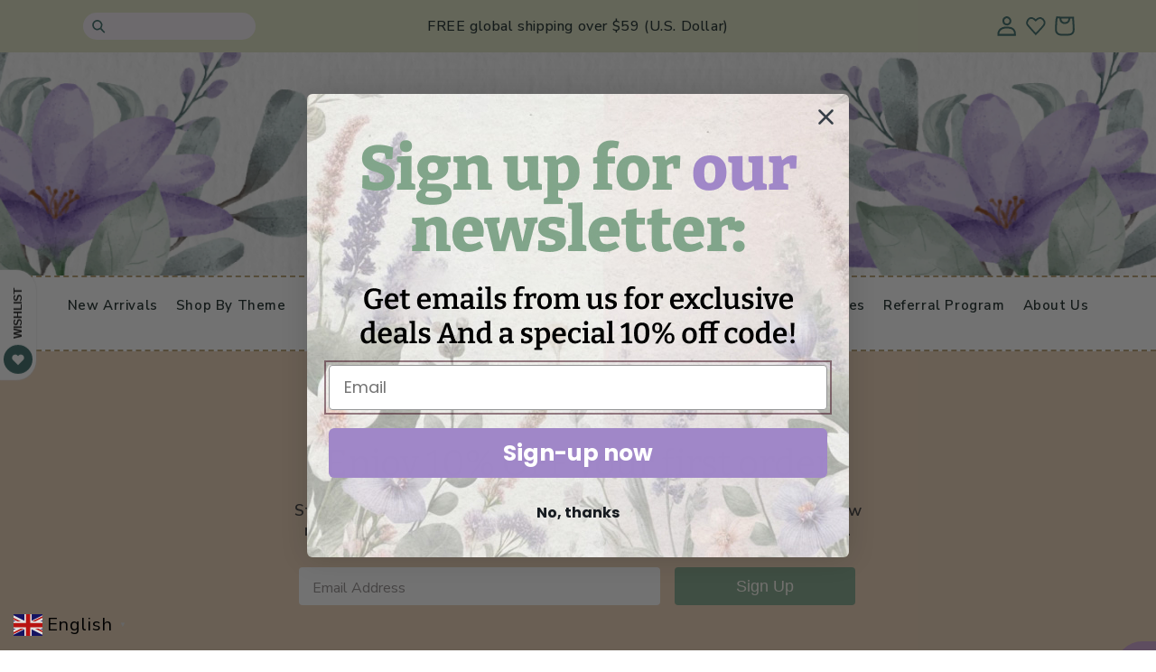

--- FILE ---
content_type: text/css
request_url: https://soto-studios.com/cdn/shop/t/42/assets/custom.css?v=7716093773204486321727693989
body_size: 8959
content:
@import"https://fonts.googleapis.com/css2?family=Nunito+Sans:ital,opsz,wght@0,6..12,200..1000;1,6..12,200..1000&display=swap";@import"https://fonts.googleapis.com/css2?family=Bitter:ital,wght@0,100..900;1,100..900&display=swap";.bacurr-choiceDesign{position:absolute;right:0;transition:transform .3s ease,opacity .3s ease}.menu-opened .bacurr-choiceDesign{transform:translate(100%);opacity:0;pointer-events:none}.soto-th,.soto-td{border-bottom:1px solid #81A58A;padding:15px;text-align:center;background:none}.soto-th{color:#000}.soto-table{width:100%;border-collapse:collapse;background:none}a{color:#000}@media (max-width: 600px){.soto-table-wrapper{overflow-x:auto}.soto-table{width:100%;table-layout:fixed}.soto-th,.soto-td{padding-left:15px!important;padding-right:15px!important;text-align:left!important}.soto-th{text-align:center!important;font-size:14px!important}.soto-td{font-size:14px!important}}body{font-family:Nunito Sans,sans-serif;font-size:16px;line-height:normal}.page-width-desktop,.page-width{padding-right:15px;padding-left:15px}#MainContent h1,#MainContent h2{color:#81a58a}h1,h2,h3,h4,h5,h6,.h1,.h2,.h3,.h4{letter-spacing:0!important}.header .header-content{width:100%}.header-content .header-text{margin:0;font-weight:500;line-height:normal}.header-content .search-bar.search__input.field__input{background-color:#f3edf3;border-radius:50px;border-color:#a298ca;height:30px;max-width:195px;padding:0 20px 0 35px;outline:0;padding-right:20px!important;font-size:14px}.header-icons{column-gap:10px}.header--top-center>.header__search{display:none}.header__inline-menu{margin-top:0}.header-wrapper .header.page-width{padding-left:0;padding-right:0}.logo-block{background-size:cover;background-position:center;padding:40px 0;text-align:center}.logo-block .header__heading-link{padding:0}.header-wrapper{border-bottom:2px dashed #B7A072;border-top:2px dashed #B7A072}.header .header__inline-menu .list-menu .header__menu-item{font-weight:600;font-size:15px;color:#182826}.header .header__inline-menu .list-menu .header__menu-item:hover,.header .header__inline-menu .list-menu .header__menu-item .header__active-menu-item{color:#6f3ad2!important}.header .header__inline-menu .list-menu .header__menu-item:hover span{text-decoration:none}.header .header__inline-menu .list-menu .header__menu-item .header__active-menu-item{font-weight:700;text-decoration:none}.header-content .search-wrapper{position:relative;max-width:195px}.header-content .header-icons,.header-content .search-wrapper{margin-bottom:0}.header-content .search-wrapper button{background-color:transparent;border:0;outline:0;position:absolute;top:10px;bottom:0;left:12px;width:15px;height:15px}.header-content .search-wrapper button svg{width:15px}.newsletter .newsletter__wrapper .email-signup-banner__heading{font-weight:700;color:#000;font-family:Nunito Sans,sans-serif}.newsletter .newsletter__wrapper .email-signup-banner__heading,.newsletter .newsletter__wrapper .newsletter__subheading{font-size:18px;line-height:22px}.newsletter .newsletter__wrapper .newsletter__subheading{color:#3e3b3b;font-weight:600;margin-top:12px;margin-bottom:30px}.newsletter .newsletter__wrapper .h1{font-size:40px;line-height:55px;margin-top:12px}.footer .footer__content-bottom{background-color:#dce0c2;border:0;padding:42px 0}.footer .footer__copyright{margin-top:0}.footer .footer__copyright *{font-size:14px;line-height:21px;color:#182826}.footer .footer-block__image-wrapper{margin-bottom:45px}.footer .grid .footer-block:first-child .footer-block__details-content,.footer .grid .footer-block:first-child .footer-block__details-content strong,.footer .grid .footer-block:nth-child(2) .footer-block__details-content strong{display:block}.footer .grid .footer-block:first-child .footer-block__details-content,.footer .grid .footer-block:nth-child(2) .footer-block__details-content{font-size:13px;font-weight:500;line-height:normal;color:#182826}.footer .footer-block__heading.inline-richtext,.footer .social-links h3{font-size:16px;line-height:24px;font-weight:700;font-family:Nunito Sans,sans-serif;margin-bottom:24px}.footer .grid .footer-block .footer-block__details-content .list-menu__item a{font-size:14px;line-height:21px}.footer .social-links h3{margin-top:0}.email-row{color:#182826;font-size:16px;font-weight:700;line-height:normal;margin-top:20px}.footer .footer__content-bottom-wrapper--center{display:block}.footer .policies li:before{display:none}.footer .footer__list-social .list-social__link{padding:0 5px}.footer .footer__content-top a{text-decoration:none}.home-hero .banner__heading{font-size:40px;line-height:48px;color:#386965}.home-hero .slideshow__slide .slideshow__text.banner__box{border-radius:16px;background:#fffcf5e8;border:0;max-width:760px;width:100%}.home-hero .slideshow__text.banner__box .banner__text{font-size:20px;color:#000;margin-top:12px}.home-hero .banner__subheading{color:#182826!important;font-size:40px;font-weight:600;font-family:Nunito Sans;margin:0;line-height:36px}.home-hero .banner__buttons .button{border-radius:6px;background:#d1d701;color:#386965;font-size:20px;font-weight:600;text-decoration-line:underline;line-height:normal;padding:7px 40px;letter-spacing:0;min-height:unset;transition:all .4s ease-in-out}.home-hero .banner__buttons .button:hover{background:#81a58a;color:#fff;text-decoration:none}.collections-block .card__information .card__heading a{font-size:calc(var(--font-heading-scale) * 1.5rem);font-weight:600;color:#182826;font-family:Nunito Sans}.collections-block .card__information .price *{font-size:20px;font-family:Bitter,serif}.collections-block .button{font-size:18px;min-height:unset;border-radius:6px;padding:8px 43px;font-weight:600;min-width:unset;letter-spacing:0}.collections-block .button:hover,.two-column-full-image .button:hover,.newsletter-form .newsletter-form__field-wrapper .newsletter-form__button.field__button:hover,.contact-form-block form .contact__button .button:hover{background:#d1d701;color:#386965}.halloween-collections-block{background:#fffcf5e8;padding-top:110px;padding-bottom:90px}.two-column-full-image.image-with-text .image-with-text__content,.two-column-full-image.image-with-text .image-with-text__media{border:0}.two-column-full-image.image-with-text .image-with-text__media,.two-column-full-image.image-with-text .image-with-text__media img{border-radius:0}#shopify-section-template--17419870109885__c8f47884-9780-490d-8394-5fe45fe2bfd0,#shopify-section-template--17419870109885__cd17a302-1d6e-411d-acd9-f39930c3dbdf{margin-top:0;margin-bottom:0}.two-column-full-image .image-with-text__heading{font-weight:400;letter-spacing:0}.two-column-full-image .image-with-text__text{color:#3e3b3b;margin:25px 0}.two-column-full-image .button{font-size:18px;font-weight:600;line-height:normal;letter-spacing:0;border-radius:6px;min-height:unset;min-width:unset;padding:5px 27px;color:#fff;margin-top:0!important}.newsletter-form,.newsletter .newsletter__wrapper .newsletter-form__field-wrapper{max-width:650px;align-items:center}.newsletter-form .newsletter-form__field-wrapper .field{align-items:center;justify-content:center}.newsletter-form .newsletter-form__field-wrapper .signup-input,.newsletter-form .newsletter-form__field-wrapper .signup-btn{position:relative}.newsletter-form .newsletter-form__field-wrapper .field__input{max-width:400px;margin:0 18px 0 0;width:400px;height:42px;background-color:#fff;border-radius:4px;text-align:left;color:#918c8c}.newsletter-form .newsletter-form__field-wrapper .field__label{left:15px;text-align:left;letter-spacing:0;line-height:normal;color:#918c8c;font-size:16px}.newsletter-form .newsletter-form__field-wrapper .field__input:focus~.field__label{top:0}.newsletter-form .newsletter-form__field-wrapper .signup-btn{display:block}.newsletter-form .newsletter-form__field-wrapper .newsletter-form__button.field__button{width:200px;height:42px;position:relative;border-radius:4px;background:#81a58a;color:#fffcf5;font-size:18px;font-weight:500}.four-column-section{background-color:#f8f8f8}.four-column-section .multicolumn-list__item .media--adapt img,.four-column-section .multicolumn-list__item .media--adapt{width:60px;height:60px;padding-bottom:0!important;margin:0 auto}.four-column-section .multicolumn-list__item .inline-richtext{color:#81a58a;font-family:Nunito Sans;font-size:21px;font-weight:500;line-height:normal}.four-column-section .multicolumn-list__item .rte,.testimonials-block .multicolumn-list__item .rte{color:#3e3b3b;font-size:15px;line-height:normal}.four-column-section .multicolumn-card.content-container,.testimonials-block .multicolumn-card.content-container,.referral-program-lists .content-container,.full-image-block .multicolumn-card.content-container,.contact-intro-block .content-container,.contact-address-block .multicolumn-card.content-container,.faq-block .multicolumn-card.content-container{border:0;border-radius:0;background:transparent!important}.four-column-section .multicolumn-card-spacing{margin:0 0 25px}.four-column-section .multicolumn-card__info,.testimonials-block .multicolumn-card__info,.four-column-section .multicolumn-card-spacing,.testimonials-block .multicolumn-card-spacing{padding:0}.testimonials-block.with-grey-bg{background-color:#dce0c233}.testimonials-block .multicolumn-card-spacing{margin:0 0 20px}.testimonials-block .multicolumn-card .inline-richtext{color:#a298ca;font-size:16px;font-weight:400;line-height:normal;font-family:Nunito Sans}.testimonials-block .multicolumn-list__item .media--adapt img,.testimonials-block .multicolumn-list__item .media--adapt{width:168px;height:auto;padding-bottom:0!important;margin:0 auto}.testimonials-block .multicolumn-list__item .media--adapt{height:35px}.testimonials-block .multicolumn-card__info{display:flex;flex-direction:column-reverse}.testimonials-block .multicolumn-card__info .rte{margin-top:0;margin-bottom:15px}.testimonials-block .title-wrapper-with-link{max-width:750px;margin:0 auto 50px;justify-content:center;text-align:center}.testimonials-block .title-wrapper-with-link .title{color:#81a58a;font-weight:400;line-height:normal}.testimonials-block .title-wrapper-with-link .rte{color:#000;font-weight:400;line-height:normal}.top-heading .rich-text__heading{max-width:365px;margin:0 auto}.top-heading .rich-text__heading,.two-column-content .image-with-text__heading{color:#81a58a}.top-heading .rich-text,.two-column-content .image-with-text__content,.two-column-content .image-with-text__media,.image-contain-block .multicolumn-card,.full-content-block .rich-text{border:0}.two-column-content .image-with-text__media,.two-column-content .image-with-text__media img{border-radius:10px!important}.two-column-content .image-with-text__text,.full-content-block .rich-text .rich-text__text{color:#000!important}.two-column-content .image-with-text__content .image-with-text__heading span{color:#7459a6}.top-title-bar.collection-hero{background-color:#fffcf5}.top-title-bar .collection-hero__text-wrapper{text-align:center}.best-seller-block .product-grid-container .gf-filter-contents{display:grid;grid-template-columns:20% 80%;align-items:center;padding:10px 20px;margin:0}.best-seller-block .product-grid-container .gf-filter-contents .gf-filter-contents-inner{order:2}.best-seller-block .product-grid-container .gf-filter-contents .sort-by{order:1}.best-seller-block .product-grid-container .spf-product-card__vendor,.best-seller-block .product-grid-container .spf-product__swatchs,.gf-top_one .best-seller-block .sort-by:before,.gf-top_one .best-seller-block .sort-by .sort-by-toggle span,.gf-top_one .best-seller-block .gf-filter-contents:after{display:none}.gf-top_one .best-seller-block .product-grid-container #gf-tree{border-radius:4px;background:#dce0c263;border:0;margin-top:10px;margin-bottom:150px}.gf-top_one .best-seller-block .gf-option-block ul li button{color:#8b9997!important}.gf-top_one .best-seller-block .gf-option-block ul li:not(:last-child){margin-bottom:5px}.gf-top_one .best-seller-block .gf-filter-contents .gf-option-block .gf-block-title .h3,.gf-top_one .best-seller-block #gf-tree .sort-by{border:0!important;background-color:transparent}.gf-top_one .best-seller-block #gf-tree .sort-by{margin:0 auto 0 0;pointer-events:none}.gf-top_one .best-seller-block #gf-tree .sort-by label{height:unset;line-height:normal;text-transform:inherit;display:block;color:#7459a6;font-size:18px;font-family:Bitter,serif;text-decoration:underline;padding:0}.gf-top_one .best-seller-block .gf-option-block .gf-block-title .h3 span{color:#0000006e;font-size:18px;line-height:normal;text-transform:inherit;font-weight:400!important}.gf-top_one .best-seller-block .gf-filter-contents .gf-option-block .gf-block-title .h3{text-transform:inherit!important;padding:0 40px!important;border-radius:0}.gf-top_one .best-seller-block .gf-filter-contents .gf-filter-contents-inner .gf-option-block:not(:last-child) .gf-block-title .h3{border-right:1.5px solid #7459A6!important}.gf-top_one .best-seller-block .gf-filter-contents .gf-filter-contents-inner .gf-option-block:last-child .gf-block-title .h3{padding-right:0!important}.gf-top_one .best-seller-block .gf-option-block{margin:0}.best-seller-block .gf-option-block .gf-block-title .h3:after{display:none!important}.best-seller-block .h4.spf-product-card__title a{font-size:16px;line-height:normal;color:#182826;font-weight:500;font-family:Nunito Sans,sans-serif;display:inline-block}.best-seller-block #gf-products .spf-product-card__image{height:100%;object-fit:cover;border-radius:10px}.best-seller-block #gf-products .spf-product-card__price{color:#386965;font-size:18px;font-weight:500}.best-seller-block #gf-products .spf-product__info{padding-top:34px}.best-seller-block #gf-products a.spf-product-card__image-wrapper{padding-top:0!important;min-height:266px}.best-seller-block #gf-products .spf-product-card{padding-bottom:30px;margin-bottom:0;height:100%}.best-seller-block #gf-products{row-gap:45px!important}.best-seller-block #gf-products .spf-product-card button.spf-product__form-btn-addtocart{background:#7459a6!important;color:#fffcf5!important;box-shadow:unset;border:0!important;left:0;right:0;margin:0 auto;width:85%;letter-spacing:0;font-weight:500;font-size:16px;text-transform:none}.best-seller-block #gf-products .spf-product-card button.spf-product__form-btn-addtocart:before{content:"+";margin-right:10px}.best-seller-block #gf-products .spf-product-card button.spf-product__form-btn-addtocart:hover{background:#81a58a!important}.best-seller-block #gf-products .spf-product-card.spf-product-card__template-1:hover button.spf-product__form-btn-addtocart{-webkit-transform:translateY(-25px) translateZ(-25px);transform:translateY(-25px) translateZ(-25px)}#gf_pagination_wrap .pagination>span.current,#gf_pagination_wrap .pagination>span.deco,#gf_pagination_wrap .pagination>span>a{font-size:14px!important;color:#000!important}.best-seller-block #gf_pagination_wrap{padding-top:70px;margin-bottom:30px}.best-seller-block #gf-products .spf-product-card .open-quick-view{display:none!important}.best-seller-block #gf_pagination_wrap .pagination .next a,.best-seller-block #gf_pagination_wrap .pagination .prev a{font-size:0!important}.best-seller-block #gf_pagination_wrap .pagination .next a:after{content:">"}.best-seller-block #gf_pagination_wrap .pagination .prev a:after{content:"<"}.best-seller-block #gf_pagination_wrap .pagination .next a:after,.best-seller-block #gf_pagination_wrap .pagination .prev a:after{font-size:14px;font-family:Nunito Sans,sans-serif}.main-product-template .product-media-container,.main-product-template .product__media-wrapper .thumbnail-slider .thumbnail{border:0}.main-product-template .product-media-container,.main-product-template .product-media-container .product__media{border-radius:10px}.main-product-template .product__media-wrapper .thumbnail-slider .thumbnail{border-radius:0;box-shadow:none}.main-product-template .product__media-wrapper .thumbnail-slider .slider-button svg path{color:#3e3b3b}.main-product-template .product__media-wrapper .product__media-list{margin-bottom:10px}.main-product-template .product--thumbnail_slider .thumbnail-slider .slider-button{width:30px;height:30px}.main-product-template .product--thumbnail_slider .thumbnail-slider .slider-button svg{width:15px;height:15px}.main-product-template .product__info-container .price{color:#7459a6;font-size:20px;line-height:normal}.main-product-template .product__info-container .product__tax,.main-product-template .product__info-container .product__tax *{color:#3e3b3b;font-size:11px;line-height:normal}.main-product-template .product__info-container .product-form__input .form__label{color:#000;font-size:16px;line-height:normal}.main-product-template .product__info-container .product-form__input input[type=radio]+label{border-color:#386965;background-color:transparent;color:#000;border-radius:6px}.main-product-template .product__info-container .product-form__input{margin-top:40px;min-width:100%}.main-product-template .product__info-container .product-form__input input[type=radio]:checked+label{background-color:#386965;color:#fffcf5}.main-product-template .product__info-container .product-form__submit{border-radius:4px;background-color:#81a58a;color:#fffcf5}.main-product-template .product__info-container .product-form__submit:hover{background-color:#d1d701;color:#386965}.main-product-template .product__info-container .product-form__submit,.main-product-template .product__info-container .ssw-fave-btn-content{font-size:20px;line-height:normal;max-width:482px;width:100%}.main-product-template .product__info-container .product-form__buttons{max-width:100%}.main-product-template .product__info-container .ssw-wishlist-btn{justify-content:flex-start}.main-product-template .product__info-container .ssw-fave-btn-content{border-radius:4px;border:2px solid #A298CA;background:#81a58a00;color:#a298ca}.main-product-template .product__info-container .ssw-fave-btn-content .ssw-icon-heart-o{color:#a298ca}.main-product-template .product__info-container .ssw-fave-btn-content:hover{background-color:#a298ca}.main-product-template .product__info-container .ssw-fave-btn-content:hover,.main-product-template .product__info-container .ssw-fave-btn-content:hover .ssw-icon-heart-o{color:#fffcf5}.main-product-template .product__info-container .product__tax{margin-top:0}#am-reviews-carousel-shadow-container-production{display:none!important}.main-product-template .product__info-container .product__description{margin-top:35px;margin-bottom:0}.main-product-template .product__info-container .product__description,.main-product-template .product__info-container .product__description *,.main-product-template .product__info-container .recipient-checkbox{color:#000!important;font-size:16px!important;line-height:normal!important}.main-product-template .cbb-also-bought-container{padding-top:40px}.main-product-template .cbb-also-bought-container .cbb-also-bought-product-image{border-radius:10px}.main-product-template .cbb-also-bought-container .cbb-also-bought-prev,.main-product-template .cbb-also-bought-container .cbb-also-bought-next{background:transparent!important;box-shadow:none!important;border-radius:100px!important;border-color:#b7a072!important;height:24px!important;width:24px!important;padding:0!important;opacity:1!important}.main-product-template .cbb-also-bought-container .cbb-also-bought-prev-arrow,.main-product-template .cbb-also-bought-container .cbb-also-bought-next-arrow{color:#b7a072!important}.main-product-template .cbb-also-bought-container .cbb-also-bought-product-name{margin-top:25px!important}.main-product-template .cbb-also-bought-container .cbb-also-bought-product-name,.main-product-template .cbb-also-bought-container .cbb-also-bought-product-name a{color:#182826!important;font-size:16px;line-height:normal!important;font-weight:500;font-family:Nunito Sans,sans-serif;display:inline-block}.main-product-template .cbb-also-bought-container .cbb-also-bought-product-regular-price{color:#386965!important;font-size:18px!important;font-weight:500!important}.main-product-template .cbb-also-bought-container .cbb-also-bought-slider{margin:0 60px!important}.main-product-template .recipient-checkbox svg{width:23px;height:23px;margin-top:0}.main-product-template .recipient-checkbox svg path{color:#182826}.full-image-block img,.full-image-block.desk-img .banner__media{border-radius:20px}.full-image-block .multicolumn-list .multicolumn-list__item,.full-image-block.desk-img{max-width:1400px;margin-right:auto;margin-left:auto}.full-image-block .multicolumn-list .media{min-height:238px;padding-bottom:0!important}.shopify-policy__container{text-align:center;padding-top:65px;padding-bottom:65px}.shopify-policy__container .shopify-policy__title h1{margin-top:0}.shopify-policy__container .shopify-policy__body p,.shopify-policy__container .shopify-policy__body ul,.shopify-policy__container .shopify-policy__body ol{color:#000;font-size:14px;font-size:normal}.shopify-policy__container .shopify-policy__body h3{color:#6f3ad2;font-size:16px;font-family:Nunito Sans,sans-serif}.shopify-policy__container .shopify-policy__body .rte p:first-child{font-size:15px;font-weight:600;margin-bottom:45px}.contact-intro-block .rich-text__text{font-size:22px;color:#000}.contact-intro-block .rich-text__blocks h1{font-size:48px}.contact-form-block .contact{border-radius:22px;background:#fafafab3;padding-right:30px;padding-left:30px}.contact-form-block .title{font-size:24px;text-align:center;font-family:Nunito Sans,sans-serif;color:#7459a6!important;margin-bottom:40px}.contact-form-block .contact form .field__input{border-radius:4px;border:2px solid #D9D9D9;background-color:transparent;height:58px;padding:10px 20px}.contact-form-block .contact form .field__label,.contact-form-block .contact form .field__input{font-size:18px;color:#7d7979;line-height:40px}.contact-form-block .contact form .field__input::placeholder{color:#7d7979}.contact-form-block .contact form .field__label{display:none}.contact-form-block .contact form .field__input::placeholder{opacity:1}.contact-form-block #ContactForm{margin:0 auto;max-width:512px}.contact-form-block form .contact__button .button{border-radius:4px;font-size:20px;color:#fffcf5;width:100%;max-width:387px;height:52px}.contact-form-block form .contact__button{text-align:center;margin-top:53px}.contact-form-block form .contact__fields{display:block}.contact-form-block .contact .field{margin-bottom:25px}.contact-form-block form .text-area.field__input{height:213px}.contact-address-block .multicolumn-list{max-width:700px;margin:0 auto}.contact-address-block .multicolumn-list .inline-richtext{font-weight:700;margin-bottom:25px}.contact-address-block .multicolumn-list .inline-richtext,.contact-address-block .multicolumn-list .rte{font-size:24px;line-height:30px;font-family:Nunito Sans,sans-serif;color:#182826}.contact-address-block .multicolumn-list .rte{font-weight:500}.contact-address-block .multicolumn-list .rte h5{font-size:16px;color:#000;padding-left:40px;font-family:Nunito Sans,sans-serif}.contact-address-block .multicolumn-list .multicolumn-card__info{padding-bottom:0}.contact-address-block{padding-bottom:55px}.contact-address-block .multicolumn-list .rte a,.faq-block .multicolumn-list .rte{color:#000}.faq-block .title-wrapper-with-link{justify-content:center}.faq-block .multicolumn-list{row-gap:0;max-width:1020px;margin:0 auto}.faq-block .multicolumn-list h3{color:#6f3ad2;font-weight:700;margin-bottom:20px}.faq-block .multicolumn-list h3,.faq-block .multicolumn-list .rte{font-size:20px;line-height:27px;font-family:Nunito Sans,sans-serif}.faq-block .title-wrapper-with-link .title{font-size:32px}body .ot-powered{display:none!important}.gw-container .ssw-fave-product-title,.ssw-fave-product-price *{font-family:Nunito Sans,sans-serif}div#ssw-fave-page-side-bar-header,#ssw-fave-page-side-bar .ssw-fave-list-header,.ssw-fave-product-options{display:none!important}#ssw-fave-page-side-bar .ssw-fave-item{border-radius:10px;border:1px solid #D9D9D9!important;background:#d9d9d900;padding:20px!important}.gw-container .ssw-fave-product-title{color:#182826!important;font-size:16px!important;font-weight:500;line-height:normal}.ssw-fave-product-price *{color:#386965!important;font-weight:500}.gw-container .gw-btn-bg.gw-wishlist-btn,.ssw-fave-product-price *{font-size:16px;line-height:normal}.wishlist-page #ssw-fave-page-side-bar .ssw-fave-product-title{height:auto!important;margin-bottom:0!important;white-space:unset;text-overflow:unset}.wishlist-page #ssw-fave-page-side-bar .ssw-fave-product-info{text-align:left!important;padding:32px 0 25px!important;width:100%;max-width:280px;margin-right:auto;margin-left:auto}.wishlist-page #ssw-fave-page-side-bar .ssw-fave-product-avatar{padding-top:0;width:100%;max-width:280px;height:278px;border-radius:10px;background-size:cover;float:unset;margin-right:auto;margin-left:auto}.wishlist-page .ssw-icon-heart:before{content:"\e812"}.wishlist-page .gw-container .gw-btn-bg.gw-wishlist-btn{background:#7459a6!important;color:#fffcf5!important;text-transform:capitalize;height:51px;margin:auto!important;align-items:center;float:none;width:235px;justify-content:center;opacity:1;position:relative;font-size:18px}.wishlist-page .gw-container .gw-btn-bg.gw-wishlist-btn:hover{background:#81a58a!important}.wishlist-page .gw-container .gw-btn-bg.gw-wishlist-btn:before{content:"+";margin-right:5px;display:block}.wishlist-page #ssw-fave-page-lists-wrapper .ssw-fave-item{width:100%!important;margin-right:0%!important;padding:32px 26px 40px!important}.wishlist-page h1{text-align:center;margin-bottom:0}.wishlist-page .ssw-page{margin-top:0}.wishlist-page{padding-top:100px!important;padding-bottom:0!important}#ssw-fave-page-side-bar .ssw-fave-list:nth-last-child(-n+2){border-bottom:none!important}.wishlist-page .ssw-icon-heart:before{content:"\e812";background:url(/cdn/shop/files/cross.png);color:transparent;background-size:contain;width:24px;height:24px;background-repeat:no-repeat}.shopify-policy__container .shopify-policy__body a{color:#000}.shopify-policy__container .shopify-policy__body table tbody td{color:#000!important}.shopify-policy__container .shopify-policy__body table tbody tr td,.shopify-policy__container .shopify-policy__body table thead th{text-align:left!important;letter-spacing:0!important}.shopify-policy__container .shopify-policy__body table tbody tr td:first-child,.shopify-policy__container .shopify-policy__body table thead th:first-child{padding-left:0!important}.shopify-policy__container .shopify-policy__body table tbody tr td:last-child,.shopify-policy__container .shopify-policy__body table thead th:last-child{padding-right:0!important;padding-left:25px!important}.shopify-policy__container .shopify-policy__body table tbody tr td:first-child{border-right:1px solid #81A58A}cart-note.cart__note{top:unset}#main-cart-items.cart__items{padding-bottom:10px}cart-items .underlined-link{color:#6f3ad2;font-size:20px;font-style:normal;font-weight:500;line-height:normal}cart-items .title-wrapper-with-link{margin-top:28px;margin-bottom:38px}.cart__items .cart-items thead th{color:#7d7979;letter-spacing:0;text-transform:inherit;padding-right:15px;padding-left:15px}.cart-items tbody{position:relative}.cart-items tbody:after{content:"";position:absolute;left:0;right:0;width:100%;height:100%;top:0;z-index:-1;border-radius:10px;border:1px solid #D9D9D9;background:#d9d9d900}#main-cart-items.cart__items,.cart__items .cart-items thead th,.cart__items .cart-item .cart-item__image-container{border:0}.cart__items .cart-items .cart-item__name,.cart__items .cart-items thead th{font-size:16px;font-weight:500;line-height:normal;font-family:Nunito Sans,sans-serif}.cart__items .cart-items .cart-item__name{color:#182826}.cart__items .cart-item .cart-item__media{width:300px}.cart__items .cart-item .cart-item__media,.cart__items .cart-items thead tr th:first-child{padding-left:70px}.cart__items .cart-item .cart-item__totals{padding-right:70px}.cart__items .cart-item .cart-item__image-container .cart-item__image{border-radius:10px;width:100%}.cart__items .cart-item .cart-item__details .product-option,.cart__footer .cart__note label,.cart__blocks .tax-note,.cart__blocks .totals__total{font-size:20px;font-weight:500;line-height:normal}.cart__blocks .totals__total{color:#000!important;font-family:Nunito Sans,sans-serif;margin-bottom:5px}.cart__blocks .totals__total-value{color:#386965;font-size:28px;font-weight:500}.cart__items .cart-item .cart-item__details .product-option{color:#386965}.cart__items .cart-item .cart-item__details dl .product-option{display:none}.cart__items .cart-item td{vertical-align:middle;padding-bottom:48px;padding-right:15px;padding-left:15px}.cart__items tbody .cart-item:not(:first-child) td{padding-top:0}.cart__items .cart-item__quantity quantity-popover .quantity{border-radius:10px;background:#f5f4f4;height:50px;min-height:50px}.cart__items .cart-remove-button svg path,.cart__items quantity-input .quantity__button,.cart__items quantity-input .quantity__input,.cart__footer .cart__note label,.cart__blocks .tax-note,.cart__blocks .tax-note a{color:#918c8c;opacity:1}.cart__items .cart-item__price-wrapper .price{color:#386965;font-size:24px;font-weight:500;line-height:normal;margin-top:0}.cart__note .text-area.field__input{border-radius:10px;background:#f5f4f4;resize:none;height:147px;max-width:500px}.cart__blocks .js-contents{display:flex;flex-direction:column-reverse}.cart__blocks .js-contents .totals{display:block;text-align:right}.cart__blocks .cart__ctas{justify-content:flex-end;margin-top:32px}.cart__blocks .cart__checkout-button{border-radius:10px;background:#81a58a;max-width:250px;font-size:20px;letter-spacing:0;font-weight:500}.cart__footer-wrapper .cbb-also-bought-container .cbb-also-bought-prev,.cart__footer-wrapper .cbb-also-bought-container .cbb-also-bought-next{background:transparent!important;box-shadow:none!important;border-radius:100px!important;border-color:#b7a072!important;height:24px!important;width:24px!important;padding:0!important;opacity:1!important}.cart__footer-wrapper .cbb-also-bought-container .cbb-also-bought-prev-arrow,.cart__footer-wrapper .cbb-also-bought-container .cbb-also-bought-next-arrow{color:#b7a072!important}.cart__footer-wrapper .cbb-also-bought-container .cbb-also-bought-title{text-align:center!important;font-size:36px!important}.cart__footer-wrapper .cbb-also-bought-container .cbb-also-bought-product-name,.cart__footer-wrapper .cbb-also-bought-container .cbb-also-bought-product-name a{color:#182826!important;font-size:16px;line-height:normal!important;font-weight:500;font-family:Nunito Sans,sans-serif;display:inline-block}.cart__footer-wrapper .cbb-also-bought-container .cbb-also-bought-product-regular-price{color:#386965!important;font-size:18px!important;font-weight:500!important}.cart__footer-wrapper .cbb-also-bought-container{padding-bottom:80px}.cart__footer-wrapper .cbb-also-bought-container .cbb-also-bought-product-image{border-radius:10px;margin-bottom:15px}.cbb-also-bought-container .cbb-also-bought-add-to-cart-button{display:none!important}.cart__footer-wrapper .cbb-also-bought-container .cbb-also-bought-add-to-cart-button{background:#f5f4f4!important;color:#918c8c!important;font-weight:500!important;border-radius:0!important;margin-top:18px!important;display:block!important;margin-bottom:20px!important}.cart__footer-wrapper .cbb-also-bought-container .cbb-also-bought-add-to-cart-button:hover{background:#7459a6!important;color:#fffcf5!important}cart-items .bacurr-checkoutNotice{position:relative}cart-items .big-ol-cart-notice{background:transparent!important;font-size:13px!important;color:#000!important}cart-items{padding-top:32px!important;padding-right:20px!important;padding-left:20px!important}.cart__warnings .button{height:42px;border-radius:4px;background:#81a58a;color:#fffcf5;font-size:18px;font-weight:500;letter-spacing:0}.cart__warnings .button:hover,.cart__blocks .cart__checkout-button:hover{background:#d1d701;color:#386965}.is-empty .cart__warnings{padding-bottom:70px}.is-empty .cart__warnings .cart__login-paragraph{color:#000}.is-empty .cart__warnings .cart__login-paragraph a{color:#6f3ad2}.cart__items .cart-items thead th{text-align:left}.wishlist-page .ssw-fave-empty-list .ssw-fave-list-container:before{left:0;right:0;font-size:20px;color:#000}.register.customer #create_customer .field input:focus~label{top:calc(var(--inputs-border-width) + .5rem)!important}.register.customer #create_customer .ssw-accept-wrapper{margin-top:20px}.article-template{padding-top:100px}.article-template .article-template__hero-container{max-width:120rem;padding-right:15px;padding-left:15px}@media only screen and (max-width: 767px){.header,.full-image-block.desk-img{display:none}.mobile-menu .header-wrapper{border:0;background-color:transparent;position:absolute;width:100%;left:0}.mobile-menu .header__icon span{position:relative;top:6px;left:40px;display:block}.mobile-menu .header__icon span svg path{fill:#386965}.mobile-menu header-drawer{display:flex;margin-top:-16px}.mobile-menu .menu-drawer__utility-links{padding:3rem}.mobile-menu #menu-drawer{height:100vh;overflow-y:scroll;padding-bottom:65px;margin-top:-6px}.mobile-menu .menu-drawer__inner-submenu{overflow-y:scroll;padding-bottom:200px}.mobile-menu .header__icon--menu[aria-expanded=true]:before{height:100vh;top:22px}.header-content .header-icons,.header-content .header-text{z-index:2}.logo-block .header__heading-logo-wrapper img{width:100px}.logo-block{padding:18px}.custom-header .header-content{width:100%;display:grid;grid-template-columns:10% 70% 20%}.header-content .search-wrapper{display:none}.header-content .header-text{font-size:12px;padding:0 42px}.shopify-section-group-header-group .custom-header{display:block;padding:12px 25px;position:relative;z-index:2}.shopify-section-group-header-group .custom-header .header-icons svg{width:22px;height:22px}.footer-block__image-wrapper img{width:83px;margin:0 auto}.footer .footer-block__image-wrapper{margin-right:auto;margin-left:auto}.footer .footer-block__details-content,.footer .footer-block,.footer .social-links,.footer .email-row{text-align:center}.footer-block__details-content .list-menu__item--link{display:inline-block}.footer .footer__content-bottom{padding:30px 10px}.copyright-content-block{margin-bottom:10px}.footer .footer__content-top{padding-bottom:50px}.footer .footer__copyright .policies{display:flex;flex-wrap:wrap;column-gap:20px;justify-content:center}.home-hero .banner .slideshow__slide .slideshow__media.banner__media{height:221px}.home-hero .slideshow__slide .slideshow__text.banner__box{border-radius:0;background:#fff;max-width:100%;padding:35px 75px}.home-hero .banner__heading,.home-hero .banner__subheading,.collections-block .collection__title .title,.two-column-full-image .image-with-text__heading,.four-column-section .multicolumn-list__item .inline-richtext,.newsletter .newsletter__wrapper .h1,.testimonials-block .title-wrapper-with-link .title,.top-title-bar .collection-hero__title{font-size:24px;line-height:normal}.two-column-content .image-with-text__content .image-with-text__heading,.top-heading .rich-text__heading,.main-product-template .product__info-container .product__title h1{font-size:32px;line-height:38px}.collections-block .spm-custom-title{font-size:24px!important;line-height:normal!important}.collections-block .spm-custom-container img{width:30px}.home-hero .slideshow__text.banner__box .banner__text{font-size:14px}.home-hero .banner__buttons .button{padding:7px 30px;text-decoration-line:none;font-size:15px;border-radius:40px}.home-hero{border-bottom:1px dashed #B7A072;border-top:1px dashed #B7A072}.collections-block .card__information .price *,.collections-block .button,.two-column-full-image .button{font-size:15px}.collections-block .card__information .card__heading a,.collections-block .caption,.testimonials-block .caption{font-size:11px}.collections-block .button,.two-column-full-image .image-with-text__content .button{border-radius:40px}.collections-block .caption,.testimonials-block .caption{letter-spacing:5.28px}.halloween-collections-block{padding-top:50px;padding-bottom:50px}.collections-block .slider-mobile-gutter,.two-column-full-image.image-with-text{padding-right:0}.two-column-full-image.image-with-text{padding-left:0}.two-column-full-image .image-with-text__content{text-align:center;padding:50px 78px;align-items:center}.two-column-full-image .image-with-text__heading,.testimonials-block .title-wrapper-with-link .title{max-width:215px;text-align:center;margin:0 auto}.two-column-full-image .image-with-text__content .button{margin:0 auto;padding:8px 25px}.four-column-section.multicolumn .page-width{padding:55px 60px}.four-column-section.multicolumn .multicolumn-list{row-gap:30px}.four-column-section .multicolumn-list__item .rte,.testimonials-block .multicolumn-list__item .rte{font-size:16px}.four-column-section .multicolumn-card-spacing{margin:0 0 16px}.testimonials-block.multicolumn .title-wrapper-with-link{padding:0 60px;margin-bottom:40px}.testimonials-block slider-component{padding-left:60px}.testimonials-block .title-wrapper-with-link .rte{display:none}.newsletter .newsletter__wrapper .email-signup-banner__heading{font-size:20px}.newsletter .newsletter__wrapper .newsletter__subheading{font-size:14px;line-height:18px}.newsletter .newsletter__wrapper{padding:50px 30px 25px}.newsletter-form .newsletter-form__field-wrapper .field__label{left:0;right:0;text-align:center}.newsletter-form .newsletter-form__field-wrapper .field__input{max-width:335px;border-radius:100px;height:52px;margin:0 auto}.newsletter-form .newsletter-form__field-wrapper .field{display:block}.newsletter__wrapper .newsletter-form .newsletter-form__field-wrapper .newsletter-form__button.field__button{margin:24px auto 0!important;width:auto;position:relative;border-radius:100px;padding:10px 38px}.testimonials-block .page-width{padding-top:50px;padding-bottom:30px}.testimonials-block.mob-no-top-space .page-width{padding-top:0;padding-bottom:15px}.two-column-content .image-with-text__content{padding:50px 0 0}.top-heading{padding-top:20px}.two-column-content.image-with-text{padding:0 40px}.full-content-block{padding-bottom:20px}.top-heading .rich-text__heading{max-width:240px;margin:0 auto}.two-column-content .image-with-text__media{padding-bottom:0!important;min-height:320px}.best-seller-block .product-grid-container #gf-controls-container .sort-by{display:none}.gf-top_one #gf-tree .gf-option-block .gf-block-title .h3{text-transform:inherit!important;color:#0000006e!important}.gf-top_one #gf-tree .gf-option-block.capitalize ul li button{color:#8b9997!important;font-size:12px!important}.gf-top_one #gf-tree .gf-option-block .gf-Checkbox{width:12px;min-width:12px;height:12px;margin-right:10px;flex:0 0 12px;background-color:#d9d9d9;border:0}.gf-top_one #gf-tree .gf-option-block .checked .gf-Checkbox{background-color:#cfa3d4;background-image:none}.gf-top_one #gf-tree .gf-option-block .gf-block-title .h3:after{position:absolute;right:0;margin-right:0;color:#000;font-size:16px;line-height:12px}.gf-top_one #gf-tree .gf-filter-heading{font-size:14px;color:#7459a6;text-transform:inherit;text-decoration:underline}.gf-top_one #gf-tree .gf-option-block{padding:15px 30px!important;border-bottom:0}.gf-top_one #gf-tree .gf-filter-header .gf-close-canvas,.gf-top_one #gf-tree .gf-filter-header .gf-close-canvas svg{width:20px;height:20px;padding:0;text-align:right}.gf-top_one #gf-tree .gf-filter-header{background-color:#dce0c263;border:0;padding:30px!important;margin-bottom:15px}.gf-top_one #gf-grid .gf-refine-toggle-mobile{border:0!important;color:#7459a6!important;font-weight:400!important;font-size:14px!important}.gf-top_one #gf-grid .gf-refine-toggle-mobile span{height:unset;text-decoration:underline}.gf-top_one #gf-grid .gf-refine-toggle-mobile span i,.best-seller-block #gf-products .spf-product-card button.spf-product__form-btn-addtocart{display:none}.gf-top_one #gf-grid .gf-actions{margin-bottom:48px}.best-seller-block #gf-products .spf-product-card__price{font-size:15px}.best-seller-block .h4.spf-product-card__title a{font-size:11px;margin-bottom:5px}.best-seller-block .spf-product-card__price-wrapper{position:absolute;bottom:30px}.best-seller-block #gf-products .spf-product-card{padding-bottom:50px}.best-seller-block #gf-products .spf-product__info{padding-top:13px}.best-seller-block #gf-products a.spf-product-card__image-wrapper{min-height:153px}.best-seller-block #gf-products{row-gap:5px!important}.best-seller-block .collection{padding-right:30px;padding-left:30px}.best-seller-block #gf_pagination_wrap{padding-top:0;margin-bottom:0}.two-column-full-image.image-with-text .image-with-text__media{min-height:268px;padding-bottom:0!important}.main-product-template{padding-top:45px!important;padding-right:0!important;padding-left:0!important}.main-product-template .product{padding-left:40px;padding-right:15px}.main-product-template .cbb-also-bought-container{margin:0!important}.main-product-template .product__media-wrapper .product__media-list{padding-right:25px}.main-product-template .product .product__info-wrapper{padding-right:25px;padding-top:10px}.main-product-template .product__info-container .product-form__submit,.main-product-template .product__info-container .ssw-fave-btn-content{font-size:14px;line-height:normal;border-radius:40px!important;height:42px;min-height:unset}.main-product-template .product__info-container .product__description,.main-product-template .product__info-container .product__description *{font-size:12px!important}.main-product-template .cbb-also-bought-container .cbb-also-bought-slider{margin:0 0 0 30px!important}.main-product-template .cbb-also-bought-container .cbb-also-bought-product-image{height:153px!important}.main-product-template .cbb-also-bought-container .cbb-also-bought-product-name,.main-product-template .cbb-also-bought-container .cbb-also-bought-product-name a{font-size:11px}.main-product-template .cbb-also-bought-container .cbb-also-bought-product-regular-price{font-size:15px!important}.main-product-template .cbb-also-bought-container .cbb-also-bought-product-name{margin-top:13px!important;min-height:25px!important}.main-product-template .cbb-also-bought-container .cbb-also-bought-title{margin:0!important;text-align:center!important;font-size:24px!important;padding:0 40px}.main-product-template .cbb-also-bought-container .cbb-also-bought-product{margin-bottom:15px}.mob-img.full-image-block .multicolumn-card__image-wrapper{padding-top:0;margin:0 20px}.full-image-block.mob-img .multicolumn-list .media{min-height:144px}.full-image-block.mob-img .multicolumn-list .media img{width:100%;object-position:top}.referral-program-lists .rich-text__blocks h1{font-size:32px!important;margin-top:0}.referral-program-lists .rich-text__text p,.referral-program-lists .rich-text__text{font-size:16px!important}.referral-program-lists .rich-text{padding-right:20px;padding-left:20px}.referral-program-lists .rich-text:not(.rich-text--full-width) .rich-text__wrapper{width:100%}.customizable-info-section .info-item-inner .info-number.circle{font-size:24px;line-height:24px;width:44px;height:44px}.customizable-info-section .info-item:not(:last-child) .info-item-inner .info-text{font-size:14px;align-self:center}.customizable-info-section .info-item{margin-bottom:0}.customizable-info-section .info-items{gap:28px!important;width:100%}.customizable-info-section .info-items .info-item:last-child .info-item-inner{grid-template-columns:100%!important}.customizable-info-section .info-items .info-item:last-child .info-item-inner .info-number,.customizable-info-section .info-item-inner .info-text p br{display:none}.customizable-info-section .info-item-inner{display:grid!important;grid-template-columns:auto auto;column-gap:15px;align-items:flex-start!important}.customizable-info-section .info-item-inner .info-number.circle,.customizable-info-section .info-item-inner .info-text,.customizable-info-section .info-item-inner .info-text p{margin:0!important}.shopify-policy__container .shopify-policy__title h1,.contact-intro-block .rich-text__blocks h1{font-size:32px}.contact-intro-block .rich-text__text{font-size:15px}.contact-form-block .contact{background-color:transparent}.contact-form-block .contact form .field__input{height:40px;border-radius:40px;border:1.5px solid #D9D9D9;background:#81a58a00}.contact-form-block .contact form .field__label,.contact-form-block .contact form .field__input{font-size:14px;color:#7d7979;line-height:32px}.contact-form-block .title{font-size:18px;margin-bottom:11px}.contact-form-block .contact form .text-area.field__input{height:103px;border-radius:14px}.contact-form-block form .contact__button .button{max-width:203px;height:45px;border-radius:40px;min-height:unset;font-size:14px}.contact-form-block form .contact__button{margin-top:12px}.contact-form-block .contact .field{margin-bottom:12px}.contact-address-block .multicolumn-list .inline-richtext,.contact-address-block .multicolumn-list .rte{font-size:15px;line-height:20px}.contact-address-block .multicolumn-list .rte h5{font-size:12px;padding-left:0}.contact-form-block .contact{padding-bottom:30px;padding-top:0}.contact-address-block .multicolumn-list{max-width:260px}.contact-form-block #ContactForm{max-width:320px}.contact-intro-block .content-container{padding-top:40px!important}.wishlist-page h1{font-size:32px}#ssw-fave-page-side-bar .ssw-fave-item:not(:last-child){margin-bottom:50px!important}.wishlist-page .gw-container .ssw-fave-product-title,.shopify-policy__container .shopify-policy__body table tbody td,.shopify-policy__container .shopify-policy__body table thead th{font-size:12px!important}.wishlist-page .gw-container .gw-btn-bg.gw-wishlist-btn{font-size:13px!important;border-radius:30px!important;width:171.358px!important;height:34.957px}.wishlist-page .ssw-fave-product-price *{font-size:14px!important}.wishlist-page #ssw-fave-page-side-bar .ssw-fave-product-info{max-width:198px;margin:0 auto}.wishlist-page #ssw-fave-page-lists-wrapper .ssw-fave-item{padding:32px 26px 20px!important}.wishlist-page .ssw-icon-heart:before{width:26px!important;height:26px!important}.cart__footer-wrapper .cbb-also-bought-container .cbb-also-bought-add-to-cart-button{font-size:12px!important}.cart__blocks .cart__checkout-button{height:40px;line-height:40px;min-height:40px}.content-mob-left-align *{text-align:left!important}.wishlist-page #ssw-fave-page-side-bar .ssw-fave-product-avatar{max-width:198px;height:190px}cart-items .title,.cart__warnings .cart__empty-text{margin-top:0;font-size:32px}cart-items .underlined-link{font-size:13px}.cart__items .cart-item .cart-item__media{width:115px}.cart__items{border-color:#81a58a}.cart__items .cart-items .cart-item__name,.cart__items .cart-items thead th{font-size:12px}.cart__items .cart-item .cart-item__details .product-option,.cart__blocks .totals__total{font-size:14px}.cart__items .cart-item__price-wrapper .price{font-size:15px}.cart__footer .cart__note label,.cart__blocks .tax-note{font-size:13px}.cart__blocks .totals__total-value{font-size:16px}.cart__blocks .cart__checkout-button{font-size:12px;border-radius:50px;max-width:120px}.cart__blocks .cart__ctas{margin-top:10px}.cart__footer .cart__blocks{margin-top:28px}.cart__blocks .tax-note{margin-top:0}.cart__items .cart-item .cart-item__image-container .cart-item__image{max-width:100%}cart-items{padding-right:35px!important;padding-left:35px!important;padding-top:22px!important}.cart__items .cart-item__quantity quantity-popover .quantity{height:35px;min-height:35px}.cart__blocks .cart__ctas,.cart__blocks .js-contents .totals,.cart__blocks .tax-note{text-align:left}.cart__blocks .tax-note,.cart__blocks .totals__total-value{margin-left:0}.cart__warnings .cart__login-title{font-size:28px;margin-top:40px}.cart__footer-wrapper .cbb-also-bought-container .cbb-also-bought-title{font-size:24px!important;padding-right:20px}.cart__footer-wrapper .cbb-also-bought-container .cbb-also-bought-product-name a{font-size:12px}.cart__footer-wrapper .cbb-also-bought-container .cbb-also-bought-product-regular-price{font-size:15px!important}.cart__footer-wrapper .cbb-also-bought-container .cbb-also-bought-add-to-cart-button{border-radius:50px!important;max-width:100px!important;min-width:unset!important;padding:0 14px!important;max-height:30px!important;min-height:30px;margin-bottom:20px!important}#main-cart-footer{padding-right:0;padding-left:0}.cart__footer-wrapper .cbb-also-bought-container{padding-left:20px;margin-left:0!important;margin-right:0!important}.cart__footer{padding-left:35px;padding-right:35px}.cart__items .cart-item td{padding-bottom:0;padding-right:8px;padding-left:8px}.cart__items .cart-item{padding-bottom:34px;margin-bottom:0!important}.cart-items tbody:after{border-radius:0;border-right:0;border-left:0}.cart__items .cart-item .cart-item__totals{padding-right:0}.cart__items .cart-item .cart-item__media,.cart__items .cart-items thead tr th:first-child{padding-left:0}cart-items .cart-items thead tr{margin-bottom:0;border:0}.cart__items tbody .cart-item:first-child td:not(.cart-item__quantity){padding-top:28px}.shopify-policy__body .soto-table-wrapper p{font-size:12px!important}}@media only screen and (max-width: 991px){.wishlist-page .ssw-icon-heart:before{width:20px;height:20px}.wishlist-page #ssw-fave-page-side-bar .ssw-fave-product-info{padding:25px 0 10px!important}}@media only screen and (min-width: 768px) and (max-width: 1023px){.customizable-info-section .info-item-inner .info-number.circle{font-size:24px;line-height:24px;width:50px;height:50px}.customizable-info-section .info-item:not(:last-child) .info-item-inner .info-text{font-size:14px;align-self:center}.customizable-info-section .info-item{margin-bottom:0}.customizable-info-section .info-items{gap:28px!important;width:100%}.customizable-info-section .info-items .info-item:last-child .info-item-inner{grid-template-columns:100%!important}.customizable-info-section .info-items .info-item:last-child .info-item-inner .info-number,.customizable-info-section .info-item-inner .info-text p br{display:none}.customizable-info-section .info-item-inner{display:grid!important;grid-template-columns:11% 87%;column-gap:15px;align-items:flex-start!important}.customizable-info-section .info-item-inner .info-number.circle,.customizable-info-section .info-item-inner .info-text,.customizable-info-section .info-item-inner .info-text p{margin:0!important}}@media only screen and (min-width: 768px){.mobile-menu,.best-seller-block .product-grid-container #gf-controls-container,.full-image-block.mob-img{display:none}.header .header__inline-menu .list-menu .header__menu-item{padding-top:0;padding-bottom:0}.header .header__inline-menu .list-menu a.header__menu-item{padding-right:10px;padding-left:10px}.header .header__inline-menu{margin-top:0!important}.custom-header .header-content{display:grid;grid-template-columns:20% 60% 20%;width:100%;max-width:1100px;margin:0 auto}.custom-header{display:block!important;padding-right:20px;padding-left:20px}.custom-header .header-icons{justify-content:flex-end}.header-icons .icon-link svg{width:22px;height:22px}#HeaderMenu-mega-value-packs{position:relative;background-image:url(/cdn/shop/files/menu-icon.svg?v=1724816953);background-repeat:no-repeat;background-size:13px;background-position:right;padding-right:18px;margin-right:10px}.header .header__submenu li:not(:last-child){margin-bottom:12px}.footer .grid .grid__item{width:12%}.footer .policies li:not(:last-child){margin-right:24px}.collections-block .card{position:relative;padding-bottom:30px}.collections-block .card .card-information .price{margin:0!important;position:absolute;bottom:0}.collections-block .card__information{padding-bottom:8px}.collections-block .grid{row-gap:55px}.collections-block .collection__view-all .button{margin-top:55px}.two-column-full-image.page-width{max-width:100%;padding:0}.two-column-full-image .image-with-text__text,.two-column-content .image-with-text__text,.full-content-block .rich-text .rich-text__text{font-size:18px;line-height:normal}.footer .footer__content-top{padding-bottom:80px}.footer .footer__copyright{display:flex;justify-content:space-between}.footer .grid .footer-block:nth-child(2) .footer-block__details-content{margin-top:0}.collections-block .grid{column-gap:0;justify-content:center}.collections-block .grid .grid__item{padding:0 10px;max-width:unset}.home-hero .slideshow.banner{min-height:500px}.best-seller-block #gf-products .spf-product-card .spf-product-card__price-wrapper{position:absolute;bottom:0}.gf-top_one .best-seller-block .gf-block-content{border-radius:7px;box-shadow:0 0 6.1px -2px #00000040;border:0;padding:16px 20px}.top-title-bar.collection-hero{padding:18px 0}.main-product-template .product__info-container .price{font-size:25px}.main-product-template .product__info-container .product__tax,.main-product-template .product__info-container .product__tax *{font-size:18px}.main-product-template .cbb-also-bought-title{font-size:35px}.shopify-policy__container{max-width:1167px;padding-top:50px;padding-bottom:80px}.shopify-policy__container .shopify-policy__body p,.shopify-policy__container .shopify-policy__body ul,.shopify-policy__container .shopify-policy__body ol,.shopify-policy__container .shopify-policy__body h3{font-size:20px}.shopify-policy__container .shopify-policy__body .rte p:first-child{font-size:22px;margin-bottom:65px}.full-image-block.desk-img.banner{margin-top:38px;width:82%}.full-image-block.desk-img.banner .banner__content{min-height:238px}.contact-form-block .contact form .textarea-label{display:block;position:relative;left:unset;top:unset;color:#7459a6;font-size:24px;line-height:24px;margin-left:9px;margin-bottom:10px}.contact-form-block form .text-area.field__input::placeholder{opacity:0}.contact-form-block .contact .field{flex-direction:column-reverse}.contact-address-block .multicolumn-list .grid__item{width:calc(50% - var(--grid-desktop-horizontal-spacing) / 2);max-width:calc(50% - var(--grid-desktop-horizontal-spacing) / 2)}.contact-address-block .multicolumn-list .rte h5{position:absolute;bottom:0}.contact-address-block .multicolumn-list .multicolumn-card__info{padding-bottom:110px;height:inherit}.wishlist-page .ssw-fave-list .ssw-fave-list-container{display:grid;grid-template-columns:1fr 1fr 1fr;row-gap:30px;column-gap:25px}.wishlist-page .main-page-title{font-size:48px;margin-bottom:10px}.ssw-fave-product-price *{font-size:20px}.wishlist-page #ssw-fave-page-side-bar .ssw-fave-product-actions{position:absolute;bottom:32px;right:0;left:0}.wishlist-page #ssw-fave-page-lists-wrapper .ssw-fave-item{padding-bottom:100px!important}#main-cart-footer .cart__footer>*{width:50%}cart-items .big-ol-cart-notice{font-size:20px!important;padding-bottom:20px}}@media only screen and (min-width: 768px) and (max-width:1199px){.logo-block .header__heading-logo{width:180px}.header .header__inline-menu{display:block}.header .header__inline-menu .list-menu{justify-content:center;row-gap:10px}.footer .footer__content-top{padding-right:20px;padding-left:20px}.home-hero .banner__heading,.top-heading .rich-text__heading{font-size:35px;line-height:45px}.home-hero .banner__subheading,.collections-block .title,.collections-block .spm-custom-title,.two-column-full-image .image-with-text__heading,.testimonials-block .title-wrapper-with-link .title,.newsletter .newsletter__wrapper .h1,.two-column-content .image-with-text__heading{font-size:32px!important;line-height:38px}.home-hero .banner__buttons .button{font-size:18px}.collections-block .spm-custom-container img{width:50px}.testimonials-block.multicolumn .multicolumn-list.grid .grid__item,.four-column-section.multicolumn .multicolumn-list.grid .grid__item{width:calc(25% - var(--grid-desktop-horizontal-spacing)* 3 / 4);max-width:calc(25% - var(--grid-desktop-horizontal-spacing)* 3 / 4)}.testimonials-block .multicolumn-list__item .media--adapt img,.testimonials-block .multicolumn-list__item .media--adapt{width:130px}.testimonials-block .multicolumn-list__item .media--adapt{height:25px}.full-content-block .rich-text__blocks{max-width:670px}.full-content-block{padding-bottom:30px}.two-column-content.image-with-text{padding-top:0}.header-wrapper .header.page-width{padding-left:20px;padding-right:20px}.top-heading .rich-text__heading{max-width:256px;margin:0 auto}.best-seller-block #gf-products .spf-product-card button.spf-product__form-btn-addtocart{position:absolute;bottom:0;left:0;right:0;-webkit-transform:translateY(103%) translateZ(0);transform:translateY(103%) translateZ(0);backface-visibility:hidden;perspective:800px;-webkit-backface-visibility:hidden;-webkit-perspective:800px;-webkit-transition:-webkit-transform .3s,opacity .3s;transition:transform .3s,opacity .3s,-webkit-transform .3s}.best-seller-block #gf-products .spf-col-md-6{-ms-flex:0 0 25%;flex:0 0 25%;max-width:25%}.best-seller-block #gf-products a.spf-product-card__image-wrapper{min-height:165px}.best-seller-block #gf-products .spf-product__info{padding-top:20px}.best-seller-block .h4.spf-product-card__title a{font-size:14px}.best-seller-block #gf-products .spf-product-card__price{font-size:16px}.gf-top_one .best-seller-block .product-grid-container #gf-tree{margin-bottom:80px}.best-seller-block{padding-top:0!important;padding-bottom:0!important}.best-seller-block #gf_pagination_wrap{padding-top:30px;margin-bottom:0}.main-product-template .product__title h1{font-size:35px;line-height:42px}.main-product-template .product{padding:30px 30px 0}.main-product-template .product__info-container .product-form__submit,.main-product-template .product__info-container .ssw-fave-btn-content{font-size:16px;height:42px;min-height:42px}.main-product-template .product__info-container .product__description,.main-product-template .product__info-container .product__description *{font-size:14px!important}.main-product-template .cbb-also-bought-container .cbb-also-bought-slider{margin:0 30px!important}.customizable-info-section .info-items{width:80%}.customizable-info-section .info-items .info-item-inner{column-gap:10px}.customizable-info-section .info-items .info-item-inner .info-text p br{display:none}.wishlist-page .gw-container .gw-btn-bg.gw-wishlist-btn{font-size:14px;height:40px}.ssw-fave-product-price *{font-size:16px}.gw-container .ssw-fave-product-title{font-size:14px!important}.wishlist-page #ssw-fave-page-side-bar .ssw-fave-product-avatar{height:155px}.wishlist-page .ssw-fave-list .ssw-fave-list-container{row-gap:15px}.cart__warnings .cart__login-title{font-size:28px;margin-top:40px}.cart__items .cart-item__price-wrapper .price{font-size:18px}.cart__items .cart-item td,.cart__items .cart-items thead th{padding-left:8px;padding-right:8px}.cart__items .cart-item .cart-item__details .product-option,.cart__footer .cart__note label,.cart__blocks .tax-note,.cart__blocks .totals__total{font-size:18px}.cart__blocks .totals__total-value{font-size:22px}.cart__items .cart-item .cart-item__totals{padding-right:30px}.cart__items .cart-item .cart-item__media,.cart__items .cart-items thead tr th:first-child{padding-left:30px}}@media only screen and (min-width: 768px) and (max-width: 991px){.footer .grid .grid__item{width:25%}.wishlist-page .gw-container .gw-btn-bg.gw-wishlist-btn{width:100%!important;max-width:145px}.wishlist-page #ssw-fave-page-side-bar .ssw-fave-product-info{padding:25px 0 10px!important}}@media only screen and (min-width: 750px) and (max-width: 1023px){.two-column-content .grid .grid__item{width:100%;max-width:100%}.two-column-content .image-with-text__media{min-height:420px;padding-bottom:0!important}.main-product-template .product__title h1{font-size:35px;line-height:42px}.main-product-template .product{padding:30px 30px 0}.main-product-template .product__info-container .product-form__submit,.main-product-template .product__info-container .ssw-fave-btn-content{font-size:16px;height:42px;min-height:42px}.main-product-template .product__info-container .product__description,.main-product-template .product__info-container .product__description *{font-size:14px!important}.main-product-template .cbb-also-bought-container .cbb-also-bought-slider{margin:0 30px!important}}@media only screen and (max-width: 1200px){.wishlist-page .ssw-icon-heart:before{width:16px;height:20px}}@media only screen and (min-width: 1300px){.header-wrapper .header.page-width{max-width:1210px}.new-arrivals-block{padding-top:70px;padding-bottom:50px}.two-column-full-image .image-with-text__heading{font-size:38px;line-height:normal}.two-column-full-image.two-col-left-image .image-with-text__content{max-width:690px;margin-right:auto}.two-column-full-image.two-col-right-image .image-with-text__content{max-width:628px;margin-left:auto;padding-right:123px}.testimonials-block .title-wrapper-with-link .title,.shopify-policy__container .shopify-policy__title h1{color:#81a58a;font-size:48px;font-weight:400;line-height:normal}.testimonials-block .title-wrapper-with-link .rte,.main-product-template .product__info-container .product__tax,.main-product-template .product__info-container .product__tax *,.main-product-template .product__info-container .product-form__input input[type=radio]+label{font-size:20px}.collections-block .title{margin-bottom:50px!important}.collections-block .spm-custom-container{margin-bottom:80px}.newsletter .newsletter__wrapper .newsletter__subheading{max-width:610px}.top-heading{padding-top:80px}.two-col-right-content.two-column-content .image-with-text__content{padding-right:0;padding-left:85px}.two-column-content.image-with-text .grid{padding:0 30px}.two-column-content.two-col-right-content .image-with-text__media-item{padding-right:30px}.two-column-content.two-col-left-content .image-with-text__media-item{padding-left:30px}.two-column-content.two-col-left-content .image-with-text__content{padding-right:48px;padding-left:54px}.two-col-left-content.two-col-second-block .image-with-text__content{padding-right:100px}.two-column-content .image-with-text__heading{font-size:36px;line-height:40px}.two-col-right-content.two-col-third-row .image-with-text__content{padding-left:100px;padding-right:55px}.home-hero .slideshow.banner{min-height:645px}.full-content-block{padding-bottom:50px}.two-column-content .image-with-text__grid{min-height:535px}.two-column-full-image .image-with-text__grid{min-height:543px}.main-product-template{padding-top:75px!important}.main-product-template .product__info-container .price{font-size:32px;line-height:20px}.main-product-template .product{padding-right:95px;padding-left:95px}.main-product-template .product__info-wrapper{padding-left:75px}.main-product-template .product__info-wrapper .product-form{margin-top:35px}.main-product-template .product__info-container .product-form__submit,.main-product-template .product__info-container .ssw-fave-btn-content{height:52px}.main-product-template .cbb-also-bought-container .cbb-also-bought-product-image{height:278px!important}.main-product-template .product__info-container .product-form__submit{margin-bottom:26px}.main-product-template .product__info-container .product-form__input input[type=radio]+label{min-width:126px;margin-right:5px;margin-left:0}.shopify-policy__container{padding-top:120px;padding-bottom:120px}.contact-intro-block .rich-text{padding-top:100px}.contact-address-block .multicolumn-list .rte h5{padding-left:48px}.faq-block .title-wrapper-with-link .title{font-size:48px}.wishlist-page .ssw-fave-list .ssw-fave-list-container{column-gap:55px}cart-items .title,.cart__warnings .cart__empty-text{font-size:48px}.cart__footer-wrapper .cbb-also-bought-container .cbb-also-bought-add-to-cart-button{font-size:20px!important}.cart__footer-wrapper .cbb-also-bought-container .cbb-also-bought-product{margin-right:42px!important}}@media only screen and (min-width: 1600px){.page-width-desktop,.page-width,.custom-header .header-content{max-width:1370px}.header-wrapper .header.page-width{max-width:1600px}.header .header__inline-menu .list-menu .header__menu-item{font-size:20px}.header .header__inline-menu .list-menu li:not(:last-child){margin-right:10px}.header-text{font-size:22px;line-height:26px}.header-content .search-bar{height:38px}.newsletter-form .newsletter-form__field-wrapper .field__input,.newsletter-form .newsletter-form__field-wrapper .newsletter-form__button.field__button{height:52px}.newsletter-form .newsletter-form__field-wrapper .newsletter-form__button.field__button,.two-column-content .image-with-text__text,.full-content-block .rich-text .rich-text__text{font-size:20px}.newsletter .newsletter__wrapper .newsletter__subheading{max-width:630px}.home-hero .banner__heading{font-size:48px;line-height:58px}.home-hero .slideshow__slide .slideshow__text.banner__box{max-width:900px}.home-hero .banner__buttons .button{padding:7px 47px}.two-column-full-image .image-with-text__heading{font-size:44px;font-weight:400}.four-column-section .multicolumn-list__item .inline-richtext{font-size:28px}.four-column-section .multicolumn-list__item .rte,.testimonials-block .multicolumn-list__item .rte{font-size:16px}.newsletter .newsletter__wrapper .email-signup-banner__heading,.newsletter .newsletter__wrapper .newsletter__subheading,.best-seller-block #gf-products .spf-product-card__price,.best-seller-block #gf-products .spf-product-card button.spf-product__form-btn-addtocart{font-size:20px;line-height:24px}.two-column-full-image.two-col-right-image .image-with-text__content{max-width:775px;padding-right:230px}.testimonials-block .title-wrapper-with-link{max-width:800px}.two-col-right-content.two-col-third-row .image-with-text__content{padding-left:190px}.image-contain-block{padding-top:40px}.full-content-block{padding-bottom:50px}.full-content-block .rich-text__blocks{max-width:1145px}.two-column-content .image-with-text__grid{min-height:584px}.main-product-template .cbb-also-bought-container .cbb-also-bought-product-regular-price{font-size:20px!important}.contact-form-block .contact form .field__label,.contact-form-block .contact form .field__input{font-size:20px;line-height:50px}.contact-form-block .contact form .field__input{height:68px}.gw-container .ssw-fave-product-title{font-size:16px!important}.ssw-fave-product-price *,.gw-container .gw-btn-bg.gw-wishlist-btn{font-size:20px!important}.wishlist-page h1{font-size:48px;line-height:54px}.wishlist-page #ssw-fave-page-side-bar .ssw-fave-product-actions{bottom:55px}.wishlist-page #ssw-fave-page-lists-wrapper .ssw-fave-item{padding-bottom:130px!important}}
/*# sourceMappingURL=/cdn/shop/t/42/assets/custom.css.map?v=7716093773204486321727693989 */


--- FILE ---
content_type: image/svg+xml
request_url: https://soto-studios.com/cdn/shop/files/footer-logo.svg?v=1724671148&width=125
body_size: 3
content:
<svg xmlns="http://www.w3.org/2000/svg" fill="none" viewBox="0 0 100 100" height="100" width="100">
<g clip-path="url(#clip0_30_8)" id="Layer_1">
<path fill="#81A58A" d="M50.0037 100.007C77.6199 100.007 100.007 77.6199 100.007 50.0037C100.007 22.3874 77.6199 0 50.0037 0C22.3874 0 0 22.3874 0 50.0037C0 77.6199 22.3874 100.007 50.0037 100.007Z" id="Vector"></path>
<path fill="#FFFCF5" d="M36.2587 66.2844C35.9371 65.7729 35.9371 65.3929 36.3902 64.8814L38.4947 62.4554C38.9404 61.9439 39.5177 62.0754 39.9634 62.5212C42.3895 65.5245 45.327 67.5047 49.799 67.5047C55.031 67.5047 58.1659 64.823 58.1659 60.5482C58.1659 56.2735 54.9726 54.4174 50.8221 52.4372L45.3928 49.8211C40.6649 47.6509 37.2232 44.2676 37.2232 38.5826C37.2232 31.3703 42.9083 27.0225 49.9963 27.0225C55.1699 27.0225 59.1889 29.1927 62.1922 32.766C62.7694 33.3433 62.6379 33.7232 62.2579 34.2347L60.2119 36.595C59.7662 37.1723 59.2546 37.1723 58.7431 36.6608C56.1856 33.979 53.6354 32.5102 50.1863 32.5102C46.1016 32.5102 43.0325 34.6147 43.0325 38.5095C43.0325 41.637 44.8812 43.4273 48.7176 45.276L53.7596 47.702C58.9331 50.1938 63.9751 53.2556 63.9751 60.5336C63.9751 68.5131 57.7786 72.9852 49.8648 72.9852C43.2225 72.9852 38.7578 69.8577 36.266 66.2771L36.2587 66.2844Z" id="Vector_2"></path>
<path fill="#FFFCF5" d="M50.0037 93.1456C26.2112 93.1456 6.86157 73.7886 6.86157 50.0035C6.86157 26.2183 26.2112 6.86133 50.0037 6.86133C73.7962 6.86133 93.1458 26.2183 93.1458 50.0035C93.1458 73.7886 73.7889 93.1456 50.0037 93.1456ZM50.0037 7.67974C26.6643 7.67974 7.67999 26.664 7.67999 50.0035C7.67999 73.3429 26.6643 92.3272 50.0037 92.3272C73.3431 92.3272 92.3274 73.3429 92.3274 50.0035C92.3274 26.664 73.3358 7.67974 50.0037 7.67974Z" id="Vector_3"></path>
</g>
<defs>
<clipPath id="clip0_30_8">
<rect fill="white" height="100" width="100"></rect>
</clipPath>
</defs>
</svg>


--- FILE ---
content_type: image/svg+xml
request_url: https://soto-studios.com/cdn/shop/files/menu-icon.svg?v=1724816953
body_size: 261
content:
<svg xmlns="http://www.w3.org/2000/svg" fill="none" viewBox="0 0 17 22" height="22" width="17">
<path fill="#6F3AD2" d="M5.6641 0.722738C6.01309 0.562834 6.42621 0.611365 6.72534 0.847401C6.85694 0.95123 7.00704 1.06578 7.17164 1.19137C8.16395 1.94854 9.68236 3.10705 10.8348 4.7378C11.5394 5.73494 12.0978 7.02162 12.4743 8.0538C12.5224 8.18583 12.568 8.31488 12.6109 8.43996C12.8357 8.07372 13.0231 7.60363 13.0976 7.00038C13.1487 6.5863 13.4692 6.25067 13.8923 6.168C14.3155 6.08534 14.7458 6.27431 14.9595 6.63665C15.2586 7.1439 15.4635 7.49464 15.663 7.93612C15.8587 8.36921 16.0427 8.87506 16.3267 9.69974C16.9403 11.4813 17 12.6555 17 13.7171C17 18.3101 13.155 21.8801 8.50005 21.8801C3.87419 21.8801 0 18.4918 0 13.8716C0 12.8512 0.111151 11.2651 0.911905 10.0075C1.45754 9.15059 1.85272 8.74107 2.33404 8.2423C2.47644 8.09473 2.6264 7.93934 2.79002 7.76225C2.93042 7.61029 3.04263 7.49101 3.13618 7.39158C3.32539 7.19047 3.43833 7.07043 3.55409 6.92483C3.70517 6.73483 3.85766 6.50088 4.15977 5.95205C4.40314 5.50995 4.64226 4.78239 4.81974 3.94219C4.99457 3.11449 5.09268 2.25865 5.09268 1.59546C5.09268 1.22237 5.31512 0.882629 5.6641 0.722738ZM6.93194 3.49311C6.88864 3.77297 6.83744 4.05341 6.77934 4.3284C6.58644 5.2418 6.30058 6.17796 5.92568 6.85901C5.60954 7.43331 5.39485 7.78139 5.14026 8.10158C4.97183 8.3134 4.77993 8.51748 4.55483 8.75684C4.46898 8.84814 4.37829 8.94458 4.28222 9.04855M6.93194 3.49311C7.70005 4.12204 8.51065 4.87568 9.18295 5.82697C9.74176 6.61777 10.2318 7.71919 10.5879 8.69565C10.763 9.17598 10.8995 9.60856 10.991 9.93224C11.037 10.0946 11.07 10.2241 11.0907 10.3148C11.1012 10.3611 11.1062 10.3879 11.1083 10.3994C11.134 10.7392 11.344 11.0431 11.6637 11.1952C12.0053 11.3579 12.4129 11.3188 12.7149 11.0947C12.7352 11.0797 12.7598 11.062 12.7883 11.0415C13.0554 10.8497 13.6637 10.4126 14.1936 9.63705C14.2621 9.82821 14.3393 10.0491 14.429 10.3096C14.9552 11.8373 15 12.7923 15 13.7171C15 17.2148 12.0799 19.9482 8.50005 19.9482C4.89116 19.9482 2.00001 17.3421 2.00001 13.8716C2.00001 12.9057 2.12481 11.7902 2.6155 11.0196C3.05043 10.3365 3.30264 10.0747 3.74436 9.61619C3.89621 9.45864 4.07047 9.27774 4.28222 9.04855" clip-rule="evenodd" fill-rule="evenodd" id="Vector"></path>
</svg>
